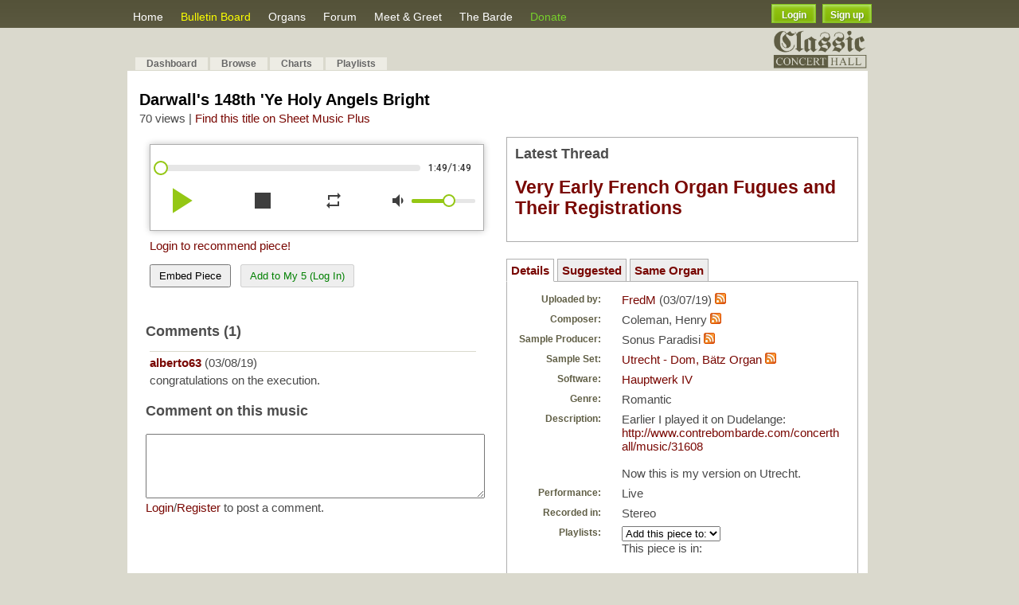

--- FILE ---
content_type: text/html; charset=UTF-8
request_url: https://www.contrebombarde.com/concerthall/music/33539
body_size: 9436
content:

<!DOCTYPE html PUBLIC "-//W3C//DTD XHTML 1.0 Strict//EN" "https://www.w3.org/TR/xhtml1/DTD/xhtml1-strict.dtd">
<html xmlns="https://www.w3.org/1999/xhtml" xmlns:v="urn:schemas-microsoft-com:vml">
<head>
	<base href="https://www.contrebombarde.com/concerthall/" />
	<meta name="keywords" content="Hauptwerk, pipe organ, pipe organ, music">
	<meta name="description" content='Earlier I played it on Dudelange: 
http://www.contrebombarde.com/concerthall/music/31608

Now this is my version on Utrecht.'>
	<meta name="author" content="Organ Works">
	<meta charset="UTF-8">

	<!-- favicon -->
	<link rel="icon" type="image/png" href="https://www.contrebombarde.com/concerthall/images/cb_icon.png">

	<!-- fb -->
	<meta property="og:title" content='Concert Hall Piece: Darwalls 148th Ye Holy Angels Bright' />
	<meta property="og:description" content='Earlier I played it on Dudelange: 
http://www.contrebombarde.com/concerthall/music/31608

Now this is my version on Utrecht.' />
	<meta property="og:site_name" content="Contrebombarde.com"/>
	<meta property="og:image" content='https://www.contrebombarde.com/concerthall/uploads_images/sample_sets/128/IMG_0294_thumb.JPG' />

	<!-- google translator -->
	<meta name="google-translate-customization" content="f7aa4bc58adb4183-a53935cc22cb42c7-g49f48f757ca9438d-16"></meta>

	<meta http-equiv="Content-Type" content="text/html; charset=utf-8">
	<title>Contrebombarde.com Concert hall</title>
	<link rel="stylesheet" href="https://www.contrebombarde.com/concerthall/css/master.css" type="text/css" media="screen" charset="utf-8">
	<link rel="stylesheet" href="https://www.contrebombarde.com/concerthall/css/lightbox.css" type="text/css" media="screen" charset="utf-8">
	<link rel="alternate" type="application/rss+xml" title="ContreBombarde.com Concert Hall" href="https://www.contrebombarde.com/concerthall/feed"/>
	<link rel="stylesheet" href="https://www.contrebombarde.com/concerthall/css/smoothness/jquery-ui-1.8.12.custom.css" type="text/css" media="screen" title="no title" charset="utf-8">
	<link href='https://fonts.googleapis.com/css?family=Dancing+Script' rel='stylesheet' type='text/css'>
	<!--[if lte IE 6]><link rel="stylesheet" href="css/lteie6.css" type="text/css" media="screen" title="stylesheet" charset="utf-8"><![endif]-->
	<script src="https://www.contrebombarde.com/concerthall/javascript/jquery-1.3.2.min.js"></script>
	<!--<script>jqcc = jQuery.noConflict(true);</script>-->
	<script src="https://www.contrebombarde.com/concerthall/javascript/jquery-1.4.4.min.js"></script>
	<!--<script>$.noConflict();</script>-->
	
	<script src="https://www.contrebombarde.com/concerthall/javascript/jquery-ui-1.8.12.custom.min.js" type="text/javascript" charset="utf-8"></script>

	
	<script type="text/javascript" charset="utf-8" src="https://www.contrebombarde.com/concerthall/javascript/prototype.js"></script>
	<script type="text/javascript" charset="utf-8" src="https://www.contrebombarde.com/concerthall/javascript/scriptaculous.js"></script>
	<script type="text/javascript" charset="utf-8" src="https://www.contrebombarde.com/concerthall/javascript/lightbox.js"></script>
	<script type="text/javascript" charset="utf-8" src="https://www.contrebombarde.com/concerthall/javascript/playlist.js"></script>
	<script src="https://www.contrebombarde.com/concerthall/public/shared/js/flash.js" type="text/javascript"></script>
	<script type="text/javascript" charset="utf-8">var site_url = 'https://www.contrebombarde.com/concerthall/'</script>

	<script type="text/javascript" charset="utf-8" src="javascript/modal.js"></script>
	
	
	
</head>
<body
<a href="https://www.contrebombarde.com/concerthall/home/register_form" title="Register"><div id="signup_ribbon"></div></a>
<div>
	<div id="header_bg"></div>
	<div id="pipes_bg"></div>
	<div id="container">
		<div id="header">
			<ul id="header_menu">
				<li id="header_browse"><a href="https://www.contrebombarde.com/concerthall/">Home</a></li>
				<!--<li id="header_charts"><a href="https://www.contrebombarde.com/concerthall/home/charts">Charts</a></li>-->
				<li id="header_browse"><a href="https://www.contrebombarde.com/concerthall/board" style="color: #fbff00;font-size: 14px;">Bulletin Board</a></li>
				<li id="header_charts"><a href="https://www.contrebombarde.com/concerthall/organs/dashboard">Organs</a></li>
				<li id="header_charts"><a href="https://www.contrebombarde.com/concerthall/home/forum">Forum</a></li>
				<li id="header_charts"><a href="https://www.contrebombarde.com/concerthall/home/locator">Meet & Greet</a></li>
				<li id="header_charts"><a href="https://www.contrebombarde.com/concerthall/home/articles">The Barde</a></li>
				<!--<li id="header_help">Help
					<ul style="position:absolute;margin-top:3px;">
						<a href="https://www.contrebombarde.com/concerthall/home/tutorials"><li>Tutorials</li></a>
						<a href="https://www.contrebombarde.com/concerthall/home/started"><li>Getting Started</li></a>-->
						<!--<a href="https://www.contrebombarde.com/concerthall/home/recent_changes"><li>Recent Changes </li></a>-->
						<!--<a href="https://www.contrebombarde.com/concerthall/home/upload_features"><li>Upload Features</li></a>
						<a href="https://www.contrebombarde.com/concerthall/home/contact"><li>Contact Us</li></a>
					</ul>
				</li>-->
				<li><a href="https://www.contrebombarde.com/concerthall/home/donate" style="color:#77D12C;">Donate</a></li>
				<!--<a href="https://www.midiworks.ca" target="_blank"><li style="color:#91fe00;">MIDIWorks</li></a>-->
				<!--<a href="https://www.contrebombarde.com/concerthall/home/contact"><li>Contact</li></a>-->
			</ul>

			<div style="float:right;margin-top:5px;margin-right:25px;">
									<button class="custom_login myBtn" name="login" id='login_exp' value="Login" />Login</button>&nbsp;&nbsp;<button class="custom_login" style="width:62px;" onclick="sign_up_page();">Sign up</button>
							</div>

			<script>
				/*jQuery(document).ready(function(){
					jQuery('#my_acc_but').mouseover(function(){
						jQuery('.my_acc_opt').show();
					});
					jQuery('#my_acc_but').mouseout(function(){
						jQuery('.my_acc_opt').hide();
					});
					jQuery('.my_acc_opt').mouseover(function(){
						event.stopPropagation();
					});
				});*/
			</script>

			<!--<a href="https://www.contrebombarde.com/concerthall/" title=""><img id="header_img" src="images/header_2.png"/></a>-->

		</div>
		
				
		</div>
		
		<div id="header_submenu">
		<div id="container">

				<table align=center width=100%>
					<tr>
						<td width=38>&nbsp</td>
						<td width=500>
						<form action="https://classicorgan.createsend.com/t/r/s/jkykku/" method="post"> 
	Subscribe to our mailing list to get news, specials and updates: &nbsp;&nbsp;&nbsp; Name: <input type="text" name="cm-name" id="name" value="" maxlength="500" size="" /> Email: <input type="text" name="cm-jkykku-jkykku" id="jkykku-jkykku" value="" maxlength="500" size="" /> <input type="submit" value="Subscribe" /></form></td>
					</tr>
				</table>
		</div>
		</div>
		
		<div id="container">
	
		
		<a href="https://www.contrebombarde.com/concerthall/home/about_us"><img src="https://www.contrebombarde.com/concerthall/images/mini_banner3.jpg" style="width: 120px;float: right;margin:-33px 30px 0px 0;" /></a>
				
		<div id="page_top">

			<div style="" class="social_media_menu">
				<a href="https://www.facebook.com/ContrebombardeConcertHall" target="_blank"><img src="images/fb_icon.png" style="width:32px;" /></a>
				&nbsp;<a href="https://twitter.com/CBConcertHall" target="_blank"><img src="images/twitter_icon.png" style="width:32px" /></a>
			</div>


						
			<ul id="tabnav">
				<li><a href="https://www.contrebombarde.com/concerthall/home/dashboard">Dashboard</a></li>
			
							<li><a href="https://www.contrebombarde.com/concerthall/home/browse">Browse</a></li>
				<li id="header_charts"><a href="https://www.contrebombarde.com/concerthall/home/charts">Charts</a></li>
				<li><a href="https://www.contrebombarde.com/concerthall/playlists">Playlists</a></li>
											<!--<li><a href="https://www.contrebombarde.com/concerthall/home/advanced_search">Advanced Search</a></li>-->
				<!--<li><a href="https://www.contrebombarde.com/concerthall/home/faq">FAQ</a></li>-->
				<!--<li><a href="https://www.contrebombarde.com/concerthall/home/request_list">Requests</a></li>-->
			</ul>
		
			
		</div>
	
		<script>
		function sign_up_page(){
			event.stopPropagation();
			event.preventDefault();
			window.location.href="https://www.contrebombarde.com/concerthall/home/register_form";
		}
		</script>

	    <div id="page">
			<!--<script type="text/javascript"><!--
				google_ad_client = "ca-pub-2533485892432939";
				/* Contrebombarde Link Unit 728x15 */
				google_ad_slot = "0592909086";
				google_ad_width = 728;
				google_ad_height = 15;
			</script>
			<script type="text/javascript"
				src="https://pagead2.googlesyndication.com/pagead/show_ads.js">
			</script>-->
		
												

<link rel="stylesheet" href="https://www.contrebombarde.com/concerthall/css/zaudio/zaudio.css" type="text/css" charset="utf-8">
<style type="text/css" media="screen">
	
	table td {
		vertical-align: top;
	}
	
	.table_label {
		position: relative;
		top: 1px;
		font-size: 12px;
		display: block;
		width: 130px;
		text-align: right;
		padding-right: 10px;
	}
	
	input[name=playlist_name] {
		border: 1px solid #aaa;
		padding: 5px;
		width: 200px;
	}
	
	input.error {
		background: none;
		border: 1px solid #FF3300;
	}

	#playlist_id{
		max-width:280px;
	}

</style>

<script type="text/javascript" charset="utf-8">var fk_music_id = 33539</script>
<script type="text/javascript" charset="utf-8">var fk_user_id = 3346</script>
<script type="text/javascript" charset="utf-8">var logged_user_id = </script>
<script type="text/javascript" charset="utf-8">var base_url = "https://www.contrebombarde.com/concerthall/";</script>
<script type="text/javascript" charset="utf-8" src="https://www.contrebombarde.com/concerthall/javascript/zaudio/zaudio.js"></script>
<script src="https://www.contrebombarde.com/concerthall/javascript/jquery.validate.min.js" type="text/javascript" charset="utf-8"></script>


<!-- removed tutorial banner-->
	<!--<div style="margin-top:10px;">
		<a href=""><img src="" style='width:100%;' /></a>
	</div>-->
	<br />

<div class="section_title"><h1>Darwall's 148th 'Ye Holy Angels Bright</h1></div>
	<span style="position:relative;top:-15px;">
	70 views	| <a href="https://www.sheetmusicplus.com/search?q=Op 148 Coleman">Find this title on Sheet Music Plus</a>
</span>

<script>
jQuery(document).ready(function(){
	jQuery('#yt_player_cover').click(function(){
		var video_link = "";
		
		if( video_link.includes("?") ){
			jQuery("#yt_player iframe").attr('src', "https://www.youtube.com/embed/&autoplay=1"); 

			record_view();
		}else{
			jQuery("#yt_player iframe").attr('src', "https://www.youtube.com/embed/?autoplay=1"); 
			record_view();
		}
		
		jQuery('#yt_player_cover').hide();
	});
});
</script>

<table>
	<tr>
		<td>
			
						
				<!-- cover photo -->
									<div class="piece_cover" style='background-image: url("https://www.contrebombarde.com/concerthall/uploads_images/sample_sets/128/IMG_0294.JPG")'> </div>
				
				<div style="">
					<div id="player"></div>
					<input type='hidden' id='zaudio_mid' value="https://www.contrebombarde.com/concerthall/home/record_view/33539" />
					<input type='hidden' id="zaudio_check_mid" />
					<input type='hidden' id='zaudio_counter' value="0" />
				</div>

				<script>
				new zAudio({divId:'player',autoplay:false,color:'#61e05b',defaultVolume:60, visitPiece:false}, [
					{
						title:"",
						artist:'',
						albumArturl: '',
						url: "https://www.contrebombarde.com/concerthall/uploads/33539/33539.mp3"
					}
				]);

				</script>

			
			<div class="popout"><img src="images/popup.png" /></div>
			<div style="margin:5px 5px;display:inline;float:left;width:420px;">
				<a class="login_exp" style="float:left;">Login to recommend piece!</a>
					<p><br /><button class='embed_piece' style='padding:5px 10px;'>Embed Piece</button> 
						&nbsp; 
						<span id='action_top'>
													<button onclick='add_top5(33539)' style='padding:5px 10px;color:green;' disabled>Add to My 5 (Log In)</button>
						</span>

					</p>

					<textarea class='share_code'><iframe src="https://www.contrebombarde.com/concerthall/embed/performance/s/33539" width="402" height="260" scrolling="no" frameBorder="0"></iframe></textarea>
			</div>
			<div id="rankings" style="display:none;">
																													</div>
			<p style="clear:both;padding-top:10px;"></p>

			
			<p style="clear:both;"></p>

			<h3 style='margin-top:0;float:left;'>Comments (1)</h3>
			
			
			<div id="comments" style='margin-top:50px;'></div>

						<h3>Comment on this music</h3>
			<textarea name="new_comment" cols="90" rows="5" id="new_comment" style="width: 420px" onkeyup="comment_onkeyup(this)" ></textarea>						<br/>
			
						<a class='login_exp'>Login</a>/<a href="https://www.contrebombarde.com/concerthall/auth/register">Register</a> to post a comment.
								</td>
		<td style="padding: 0px 10px 5px 15px;">

							
			<div style='width:420px;min-height:60px;border:1px solid #ADADAD;padding:10px;'>
				<h3 style='margin:0 0 5px 0;'>Latest Thread</h3>
				
				<h2><a href="https://www.contrebombarde.com/concerthall/home/topic/581">Very Early French Organ Fugues and Their Registrations</a></h2>
				
			</div><br />
			
			<p style='margin-bottom:-5px;'></p>

			<!--<div style='width:420px;min-height:60px;border:1px solid #ADADAD;padding:10px;'>
				<h3 style='margin:0 0 5px 0;'>Featured Article</h3>
								<a href='https://www.contrebombarde.com/concerthall/home/view_cat/cat/1/sort/177/order/last_modified/limit/6'><b>Playing Johann Ludwig Krebs by Dr. Wolfram Syré</b></a>
				<p>Difficult stuff ... Working with the organ music of Johann Ludwig Krebs invites to enter a large wor...</p>
				<p style='clear:both;'></p>
			</div>-->
			
			<!--------------------------------->
			<!--three different windows to open--> 
			<ul style="list-style-type:none;margin-left:-40px;margin-bottom: 14px;">
				<a class='side_buttons' id="details"><li style="display:inline;padding:5px;border:1px solid #AFAFAF;border-bottom:1px solid #FFF;"><b>Details</b></li></a>	
								<a class='side_buttons' id="similar_pieces"><li style="display:inline;padding:5px;border:1px solid #AFAFAF;background-color:#EEE;"><b>Suggested</b></li></a>
				<a class='side_buttons' id="same_organ"><li style="display:inline;padding:5px;border:1px solid #AFAFAF;background-color:#EEE;"><b>Same Organ</b></li></a>
			</ul>

			<div class="side_containers similar_pieces" style="margin-top:-9px;padding:10px;border:1px solid #AFAFAF;width:420px;display:none;">

								
				There are no closely similar pieces!			</div>

			<!-- SAME PIECES -->

			

			<div class="side_containers same_organ" style="margin-top:-9px;padding:10px;border:1px solid #AFAFAF;width:420px;display:none;">

																			<div style="padding:10px 0px;">

							<b style="font-size:18px;"><a href="music/7267">Adagio (from Concerto del Sigr.Blamr) A-dur</a></b>
							<br /><span style="font-size:12px;font-weight:bold;color:#615f46;">Uploaded by: </span> <a href="user/1007">Grandjeux</a>
							<br /><span style="font-size:12px;font-weight:bold;color:#615f46;">Composer: </span> Walther, Johann Gottfried							<br /><span style="font-size:12px;font-weight:bold;color:#615f46;">Organ: </span> Utrecht - Dom, Bätz Organ							<br /><span style="font-size:12px;font-weight:bold;color:#615f46;">Software: </span> Hauptwerk IV 							<br /><span style="font-size:12px;font-weight:bold;color:#615f46;">Views: </span> 385
						</div>
																										<div style="padding:10px 0px;">

							<b style="font-size:18px;"><a href="music/24204">Psalm 13, Marco den Toom</a></b>
							<br /><span style="font-size:12px;font-weight:bold;color:#615f46;">Uploaded by: </span> <a href="user/3346">FredM</a>
							<br /><span style="font-size:12px;font-weight:bold;color:#615f46;">Composer: </span> Marco den Toom							<br /><span style="font-size:12px;font-weight:bold;color:#615f46;">Organ: </span> Utrecht - Dom, Bätz Organ							<br /><span style="font-size:12px;font-weight:bold;color:#615f46;">Software: </span> Hauptwerk IV 							<br /><span style="font-size:12px;font-weight:bold;color:#615f46;">Views: </span> 105
						</div>
																										<div style="padding:10px 0px;">

							<b style="font-size:18px;"><a href="music/12826">Psalm 66 (from Psalmen 6)</a></b>
							<br /><span style="font-size:12px;font-weight:bold;color:#615f46;">Uploaded by: </span> <a href="user/54">Gert</a>
							<br /><span style="font-size:12px;font-weight:bold;color:#615f46;">Composer: </span> Dick Sanderman							<br /><span style="font-size:12px;font-weight:bold;color:#615f46;">Organ: </span> Utrecht - Dom, Bätz Organ							<br /><span style="font-size:12px;font-weight:bold;color:#615f46;">Software: </span> Hauptwerk IV 							<br /><span style="font-size:12px;font-weight:bold;color:#615f46;">Views: </span> 342
						</div>
																										<div style="padding:10px 0px;">

							<b style="font-size:18px;"><a href="music/43624">Enigma Variation IX - "Nimrod"</a></b>
							<br /><span style="font-size:12px;font-weight:bold;color:#615f46;">Uploaded by: </span> <a href="user/4677">Albert van der Hoeven</a>
							<br /><span style="font-size:12px;font-weight:bold;color:#615f46;">Composer: </span> Elgar, Edward							<br /><span style="font-size:12px;font-weight:bold;color:#615f46;">Organ: </span> Utrecht - Dom, Bätz Organ							<br /><span style="font-size:12px;font-weight:bold;color:#615f46;">Software: </span> Hauptwerk IV 							<br /><span style="font-size:12px;font-weight:bold;color:#615f46;">Views: </span> 52
						</div>
																										<div style="padding:10px 0px;">

							<b style="font-size:18px;"><a href="music/18801">Psalm 38 choral</a></b>
							<br /><span style="font-size:12px;font-weight:bold;color:#615f46;">Uploaded by: </span> <a href="user/3202">leonard</a>
							<br /><span style="font-size:12px;font-weight:bold;color:#615f46;">Composer: </span> * My Own Composition							<br /><span style="font-size:12px;font-weight:bold;color:#615f46;">Organ: </span> Utrecht - Dom, Bätz Organ							<br /><span style="font-size:12px;font-weight:bold;color:#615f46;">Software: </span> Hauptwerk IV 							<br /><span style="font-size:12px;font-weight:bold;color:#615f46;">Views: </span> 88
						</div>
															
							</div>

			<!-- regular song details-->
			<div class="side_containers details" style="border:1px solid #AFAFAF;padding:10px;margin-top:-9px;width:420px;">
				<table style="width: 375px;margin-left: -30px;">
					<tr>
						<td>
							<span class="table_label">Uploaded by: </span>
						</td>
						<td>
							<a href="https://www.contrebombarde.com/concerthall/user/3346">FredM</a> (03/07/19) 
							<a href='https://www.contrebombarde.com/concerthall/feed/search/user/3346'><img src="images/feed-icon.png"/></a>
						</td>
					</tr>

											</td>
					</tr>

					<tr>
						<td>
							<span class="table_label">Composer: </span>
						</td>
						<td>
							Coleman, Henry							<a href='https://www.contrebombarde.com/concerthall/feed/search/composer/999'><img src="images/feed-icon.png"/></a>
						</td>
					</tr>

										<tr>
						<td>
							<span class="table_label">Sample Producer: </span>
						</td>
						<td>
							Sonus Paradisi							<a href='https://www.contrebombarde.com/concerthall/feed/search/producer/3'><img src="images/feed-icon.png"/></a>
						</td>
					</tr>
					
					<tr>
						<td>
							<span class="table_label">Sample Set: </span>
						</td>
						<td>
															<a href="https://www.contrebombarde.com/concerthall/organs/view_organ/128">Utrecht - Dom, Bätz Organ</a>
																					<a href='https://www.contrebombarde.com/concerthall/feed/search/organ/128'><img src="images/feed-icon.png"/></a>
													</td>
					</tr>

					<tr><td><span class="table_label">Software: </span></td><td><a href="https://www.contrebombarde.com/concerthall/home/software_info">Hauptwerk IV </a></td></tr>

					<tr><td><span class="table_label">Genre: </span></td><td>Romantic</td></tr>

										<tr><td><span class="table_label">Description: </span></td><td><div style="width:280px;word-wrap: break-word;">Earlier I played it on Dudelange: <br />
<a href="http://www.contrebombarde.com/concerthall/music/31608">http://www.contrebombarde.com/concerthall/music/31608</a><br />
<br />
Now this is my version on Utrecht.</div></td></tr>
										<tr><td><span class="table_label">Performance: </span></td><td>Live</td></tr>
					<tr><td><span class="table_label">Recorded in: </span></td><td>Stereo</td></tr>
					<tr>
						<td><span class="table_label">Playlists: </span></td>
						<td><div id="playlists"></div></td>
					</tr>
					<tr>
						<td>
							<span class="table_label">Options: </span>
						</td>
						<td>
																						<img class="view_music_icon" title="Download" src="images/16x16/cd.png"/> <i>Sign up today to download piece.</i></a>
							
																						
																	<i><br /><img class="view_music_icon" title="Download" src="images/16x16/cd.png"> Login or Register to Subscribe<br /></i>
															
																								<a href="https://www.contrebombarde.com/concerthall/user/3346" title="User profile"><img class="view_music_icon" src="images/16x16/next.png"/> See what FredM used to make this recording</a><br/>
								
								

								

							
						</td>
					</tr>

														<tr>
						<td></td>
					</tr>

				</table>
			</div>
			
		</td>
	</tr>

</table>
<div style="margin-top:15px;" class='show_banner'>
	<a href="https://www.contrebombarde.com/concerthall/board"><img src="images/bulletin_board_banner.jpg" style='max-width:900px;' /></a>
	<p></p>
</div>

<div id="new_playlist_modal">
	<form action="https://www.contrebombarde.com/concerthall/playlist/add_to_playlist" method="post" id="new_playlist">	<table>
		<tbody>
			<tr>
				<td><span class="table_label" style="width: 40px; margin-top: 5px;">Name: </span></td>
				<td><input type="text" id="playlist_name" name="playlist_name" class="ui-widget ui-corner-all" style="width: 190px;" /></td>
			</tr>
		</tbody>
	</table>
	</form></div>

<input type="hidden" id="site_url" value="https://www.contrebombarde.com/concerthall/"/>
<input type="hidden" id="music_path" value="33539"/>


	
<script src="https://www.contrebombarde.com/concerthall/javascript/concert_hall.js" type="text/javascript" charset="utf-8"></script>
<script src="https://www.contrebombarde.com/concerthall/javascript/music/view.js" type="text/javascript" charset="utf-8"></script>
<script src="https://www.contrebombarde.com/concerthall/javascript/browserdetect.js" type="text/javascript" charset="utf-8"></script>

<script>
		function email_performance() 
	{
		Effect.toggle('email_performance', 'blind');		
	}
	
	function email(user_id)
	{
		$('email_button').disabled = true;
		
		var _params = {
			music_id: fk_music_id
		};

		var friends = $('tell_a_friend').down().childElements();
		friends = friends.without(friends[0]);

		var count = 0;
		friends.each(function(s, idx) {			
			if(!$F(s.down(1)).blank()) {
				_params['name_' + count] = $F(s.down(1));
				_params['email_' + count++] = $F(s.down().next().down());
			}
		});

		new Ajax.Request(site_url + 'home/email_performance/', {
			parameters:	_params,
			onSuccess: function(transport) {
				if(isNaN(transport.responseText)) {
					$('email_button').disabled = false;
					errors = $H(transport.responseText.evalJSON());
					errors.each(function(s){ $(s.key).innerHTML = s.value });
				} else {
					email_performance();
					$('email_result').innerHTML = 'Sent'
				}			
			}
		});
	}

	function confirm_download(music_attachement){
		event.preventDefault();

		jQuery.ajax({
		type: 'POST',
		url: site_url+'home/confirm_upload_download',
		data: {
			music_attachment: music_attachement,
			music_id : fk_music_id
		},
		dataType: 'json',
		success: function(response) {
			if(response.success){
				var link = document.createElement('a');
				link.href = jQuery('#download_piece').attr('href');
				link.download = '';
				link.click();
				link.remove();
				
			}else{
				
				alert(response.msg);
			}
		}
	});

	}

	jQuery(document).ready(function(){
		jQuery('#adv_link').click(function(){
			event.preventDefault();
		
			jQuery.ajax({
			url: "https://www.contrebombarde.com/concerthall/home/redir_link/"+jQuery(this).attr('adv-id'),
			type: "GET",
			dataType: "json",
			success: function(resultData) {
				//console.log(resultData);
	            window.open(jQuery('#adv_link').attr('href'), '_blank');
	            }
			});		

		});
	});

</script>

</div>
<p></p>
<div id="footer">

<ul class='footer_ul'>
	<li>
		<ul>
			<li><a href="https://www.contrebombarde.com/concerthall/home/about_us">About Us</a></li>
			<li><a href="https://www.contrebombarde.com/concerthall/home/software_info">Software</a></li>
			<li><a href="https://www.contrebombarde.com/concerthall/home/started">Help</a></li>
			<li><a href="https://www.contrebombarde.com/concerthall/home/contact">Contact</a></li>
		</ul>
	</li>
	
	<li>
		<ul>
			<li><a href="https://www.contrebombarde.com/concerthall/home/browse">Browse</a></li>
			<li><a href="https://www.contrebombarde.com/concerthall/organs/dashboard">Organs</a></li>
			<li><a href="https://www.contrebombarde.com/concerthall/home/forum">Forum</a></li>
			<li><a href="https://www.contrebombarde.com/concerthall/home/articles">The Barde</a></li>
		</ul>
	</li>

	<li>
		<ul>
			<li><a href="https://www.contrebombarde.com/concerthall/home/charts">Charts</a></li>
			<li><a href="https://www.contrebombarde.com/concerthall/home/locator">Meet & Greet</a></li>
			<li><a href="https://www.contrebombarde.com/concerthall/playlists">Playlists</a></li>
			<li><a href="https://www.contrebombarde.com/concerthall/home/advanced_search">Search</a></li>
		</ul>
	</li>

	<li>
		<ul>
			<li><a href="https://www.contrebombarde.com/concerthall/home/user_subscribe">Subscriptions</a></li>
			<li><a href="https://www.contrebombarde.com/concerthall/home/donate">Donate</a></li>
		</ul>
	</li>
</ul>

<hr style="margin-bottom: 10px;" />

	<div class="player">
		<a href="playlist/shuffle" class="playlist">Shuffle</a>
		<a href="playlist/most_recent" class="playlist">Most Recent</a>
	</div>
	<div class="footer_text">
		contrebombarde.com - concert hall
	</div>

	<div id="google_translate_element" style="float:right;margin-right:100px;margin-top:2px;"></div><script type="text/javascript">
	function googleTranslateElementInit() {
		new google.translate.TranslateElement({pageLanguage: 'en', layout: google.translate.TranslateElement.InlineLayout.SIMPLE, gaTrack: true, gaId: 'UA-4260051-1'}, 'google_translate_element');
	}
	</script><script type="text/javascript" src="//translate.google.com/translate_a/element.js?cb=googleTranslateElementInit"></script>

	<div style="float:right;padding:9px 40px 0 0;color:black;font-size:12px;">Proudly Powered By: <span><a href="https://midiworks.ca" target="_blank" style="color:#488B00;">Midiworks.ca</a></span></div>

	<p style='clear:both;'></p>


</div>		
</div>	
</div>


<script type="text/javascript">

	var gaJsHost = (("https:" == document.location.protocol) ? "https://ssl." : "https://www.");
	document.write(unescape("%3Cscript src='" + gaJsHost + "google-analytics.com/ga.js' type='text/javascript'%3E%3C/script%3E"));
	
</script>

<script type="text/javascript">

	var pageTracker = _gat._getTracker("UA-4260051-1");
	pageTracker._initData();
	pageTracker._trackPageview();

	jQuery(function() {
		jQuery('#footer a.playlist').button();
	});
	
</script>



</body>
</html>

<div id="lights_off" style="display:none;width:100%;height:100%;top:0;left:0;background-color:#000;opacity:0.8;z-index:1800;position:fixed;"></div>

<!--<div id="dialog-container" style='display:none;min-width: 100%;min-height: 100px;position: fixed;left: auto;top: 20%;z-index: 9999;'>-->
	
	<div id='login-dialog' style='display:none;'>

		<!--<h2 style='color: #fff;background-color: #58563d;padding: 7px;'>LOGIN</h2>-->

		<table>
			<tr>
				<td>Username:</td>
				<td><input type='text' name="user_name" id='user_name' placeholder='username or email' /></td>
			</tr>
			<tr>
				<td>Password:</td>
				<td><input type='password' name="password" id='password' maxlength='16' placeholder='password' /></td>
			</tr>
			<tr>
				<td></td>
				<td><span class='login_stat'></span></td>
			</tr>
			<tr>
				<td></td>
				<td><button class='exp-login custom_button'>Login</button><span class='loader'></td>
			</tr>
			<tr>
				<td></td>
				<td><p></p><a href="https://www.contrebombarde.com/concerthall/auth/forgotten_password">Forgot password?</a><p></p><p></p></td>
			</tr>
			<tr>
				<td></td>
				<td><img style='display:none;' class='loading' src="https://www.contrebombarde.com/concerthall/images/loading2.gif" /></span></td>
			</tr>
		</table>
		
	</div>
<!--</div>-->


<script>
	jQuery(document).ready(function(){

		jQuery('#login-dialog button.exp-login').click(function(){

			jQuery('#login-dialog .loading').show();

			//confirm fields are filled
			if( jQuery('#user_name').val() == '' || jQuery('#password').val() == '' ){
				//display error

				jQuery('#login-dialog .login_stat').html("<p style='color:red;'>Do not leave field(s) empty.</p>");
				jQuery('#login-dialog .loading').hide();

			}else{

				jQuery('#login-dialog .login_stat').html('');

				jQuery.ajax({
					url: "https://www.contrebombarde.com/concerthall/auth/login",
					type: 'POST',  // http method
					dataType: "json",
				    data: { 
				    	user_name: jQuery('#user_name').val(),
				    	password: jQuery('#password').val()
				    	},  // data to submit
				    success: function (data, status, xhr) {
				        
				        if(data.error_status){
				        	jQuery('#login-dialog .login_stat').html(data.error_msg);
				        	jQuery('#login-dialog .loading').hide();
				        }else{
				        	//reload page
				        	jQuery('#login-dialog .login_stat').html('<p style="color:green;">Login successful</p>');
				        	jQuery('#login-dialog .exp-login').hide();
				        	location.reload();
				        }
	

				        jQuery('#login-dialog .loading').hide();
				    },
				    error: function (jqXhr, textStatus, errorMessage) {
			            jQuery('#login-dialog .login_stat').html("<p style='color:red;'>Error logging in. Please contact admin.</p>");

						jQuery('#login-dialog .loading').hide();
				    }

				});
			}
			
		});

	});
</script><div id="lights_off" style="display:none;width:100%;height:100%;top:0;left:0;background-color:#000;opacity:0.8;z-index:1800;position:fixed;"></div>
	
	<div id='popup-dialog' style='display:none;'>
		<div class='content'></div>
		
		<p style='text-align:right;'><button class='close' style='padding: 5px 10px;'>OK</button></p>
	</div>
<!--</div>-->


<script>
	jQuery('#popup-dialog .close').click(function(){
		jQuery('#popup-dialog').dialog('close');
	});
		 
</script><div id="lights_off" style="display:none;width:100%;height:100%;top:0;left:0;background-color:#000;opacity:0.8;z-index:1800;position:fixed;"></div>
	
	<div id='confirm-dialog' style='display:none;'>
		<div class='content'></div>
		
		<input type='hidden' id='confirm_func' value='' />
		<p style='text-align:right;'><button class='confirm' style='padding: 5px 10px;'>OK</button> &nbsp; <button class='close' style='padding: 5px 10px;'>Cancel</button> </p>
	</div>
<!--</div>-->

<script>
	jQuery('#confirm-dialog .confirm').click(function(){
		var function_name = jQuery('#confirm_func').val();

		window[function_name]();


		jQuery('#confirm-dialog').dialog('close');
	});

	jQuery('#confirm-dialog .close').click(function(){
		jQuery('#confirm-dialog').dialog('close');
	});
		 
</script>

<script>
function isFlashEnabled()
{
    var hasFlash = false;
    try
    {
        var fo = new ActiveXObject('ShockwaveFlash.ShockwaveFlash');
        if(fo) hasFlash = true;
    }
    catch(e)
    {
        if(navigator.mimeTypes ["application/x-shockwave-flash"] != undefined) hasFlash = true;
    }
    return hasFlash;
}

if( !isFlashEnabled() ){
	/*jQuery('#page').prepend('<div class="error" style="padding:7px;background:none;">FLASH NOT ENABLED ON YOUR BROWSER. PLEASE ENABLE FOR SITE TO WORK PROPERLY</div>');*/
}

</script>

--- FILE ---
content_type: text/html; charset=UTF-8
request_url: https://www.contrebombarde.com/concerthall/home/get_comments/33539
body_size: 471
content:
<div class="comment">


	<div class="comment_container">
		<div style="float:right">
				
				</div>
				<div><span class="comment_user"><a href="https://www.contrebombarde.com/concerthall/user/4449">alberto63</a></span> (03/08/19) </div>
		<div style="clear:both"></div>
		<div class="comment_body" id="com_body145740">congratulations on the execution.</div>

		<div style="display:none">
			<textarea name="comment" cols="46" rows="5" id="comment" onkeyup="comment_onkeyup(this)" ></textarea>			<div class="error"></div>
			<button id="submit_comment_button" onclick="reply(this, 145740)">Post Comment</button> Remaining character count: <span>5000</span>
		</div>
				<div class="comment_edit_form" id="com_textarea145740" style="display:none;margin-top:10px;"><div class='container'></div><button onclick="update_edit(145740);">Update</button><button onclick="cancel_edit(145740);">Cancel</button></div>	
	</div>


</div>



--- FILE ---
content_type: text/javascript
request_url: https://www.contrebombarde.com/concerthall/javascript/zaudio/zaudio.js
body_size: 24700
content:
"use strict";

var _createClass = function () { function defineProperties(target, props) { for (var i = 0; i < props.length; i++) { var descriptor = props[i]; descriptor.enumerable = descriptor.enumerable || false; descriptor.configurable = true; if ("value" in descriptor) descriptor.writable = true; Object.defineProperty(target, descriptor.key, descriptor); } } return function (Constructor, protoProps, staticProps) { if (protoProps) defineProperties(Constructor.prototype, protoProps); if (staticProps) defineProperties(Constructor, staticProps); return Constructor; }; }();

function _classCallCheck(instance, Constructor) { if (!(instance instanceof Constructor)) { throw new TypeError("Cannot call a class as a function"); } }

var zAudio = function () {
	function zAudio(props, trackList) {
		_classCallCheck(this, zAudio);

		this.DOMElement = document.getElementById(props.divId);
		this.autoPlay = props.autoplay;
		this.playList = trackList;
		this.playlistOpen = false;
		this.enableDownload = props.download;
		this.miniPlayer = props.miniplayer;
		this.repeatAll = false;
		this.shuffle = props.shuffle;
		this.defaultVolume = props.defaultVolume ? props.defaultVolume : 50;
		this.themeColor = props.color ? props.color : '#FF9900';
		this.visitPiece = props.visitPiece;

		//Link roboto font and material icons
		// this._linkStylesheet('https://fonts.googleapis.com/css?family=Roboto:400,500');
		// this._linkStylesheet('https://fonts.googleapis.com/icon?family=Material+Icons');

		if (this.playList.length > 1) {
			this._renderPlaylist(this.playList);
		} else {
			this._initialize(); //Initialize without playlist
		}
	}

	_createClass(zAudio, [{
		key: "_stringGen",
		value: function _stringGen(len) {
			var text = " ";

			var charset = "abcdefghijklmnopqrstuvwxyz0123456789";

			for (var i = 0; i < len; i++) {
				text += charset.charAt(Math.floor(Math.random() * charset.length));
			}return text;
		}
	}, {
		key: "_initialize",
		value: function _initialize() {
			var _this2 = this;

			var playlist = arguments.length > 0 && arguments[0] !== undefined ? arguments[0] : false;


			this._initTemplate(playlist);

			this.trackTitle = this.DOMElement.getElementsByClassName('zaudio_songtitle')[0];
			this.trackArtist = this.DOMElement.getElementsByClassName('zaudio_songartist')[0];
			this.albumArt = this.DOMElement.getElementsByClassName('zaudio_art')[0];
			this.viewPage = this.DOMElement.getElementsByClassName('zaudio_view')[0];

			this.downloadButton = this.DOMElement.getElementsByClassName('zaudio_download_button')[0];

			this.playButton = this.DOMElement.getElementsByClassName('zaudio_btn_play')[0];
			this.stopButton = this.DOMElement.getElementsByClassName('zaudio_btn_stop')[0];
			this.repeatButton = this.DOMElement.getElementsByClassName('zaudio_btn_repeat')[0];
			this.playlistButton = this.DOMElement.getElementsByClassName('zaudio_btn_playlist')[0];
			this.volumeButton = this.DOMElement.getElementsByClassName('zaudio_btn_mute')[0];
			this.seekbar = this.DOMElement.getElementsByClassName('zaudio_seekbg')[0];
			this.volumebar = this.DOMElement.getElementsByClassName('zaudio_seekbg')[1];

			//Setup mini layout if the parent div is not wide enough;
			if (this.DOMElement.offsetWidth < 600) {
				this.DOMElement.getElementsByClassName('zaudio_art')[0].style.flex = 1;
				this.DOMElement.getElementsByClassName('zaudio_art')[0].style.backgroundPosition = 'center';
				this.DOMElement.getElementsByClassName('zaudio_art')[0].style.backgroundColor = '#5e5e5e';
				this.DOMElement.getElementsByClassName('zaudio_art')[0].style.display = 'none';
			}

			if (this.playlistButton) this.playlistButton.style.color = this.themeColor;

			this.seekbar.children[0].style.backgroundColor = this.themeColor;
			this.seekbar.children[0].children[0].style.borderColor = this.themeColor;

			this.volumebar.children[0].style.backgroundColor = this.themeColor;
			this.volumebar.children[0].children[0].style.borderColor = this.themeColor;

			this.audioElement = document.getElementById(this.tagId);

			if (this._mobileCheck()) {
				this.volumebar.style.display = 'none';
			} else this.audioElement.volume = (this.defaultVolume / 100).toFixed(1);

			this.audioElement.autoplay = this.autoPlay;

			if (this.shuffle) this.changeTrack(this._getRandomTrackIndex());else this.changeTrack(0);

			if (this.autoPlay) this.audioElement.play();

			this.audioElement.onplaying = function () {
				_this2.playButton.innerHTML = 'pause';
				sessionStorage.setItem('za_isplaying', true);

				if( document.body.contains(document.getElementById('zaudio_check_pl')) ){
					//add music_id if a playlist
					
					var str = this.src;
					var res = str.split("/");

					//music_id
					var music_id = res[res.length-2]

					//write into value
					document.getElementById('zaudio_mid').value = base_url+'home/record_view/'+music_id;
				}

				storePlayCount();
			};

			this.audioElement.onpause = function () {
				_this2.playButton.innerHTML = 'play_arrow';
			};

			var circle = document.createElement('DIV');
			var text = document.createTextNode('Streaming');

			//On stall
			this.audioElement.onstalled = function () {
				text.nodeValue = 'Media Unavailable';
				circle.style.backgroundColor = '#dbd7d7';
			};

			//Buffering
			this.audioElement.onwaiting = function () {
				_this2.DOMElement.getElementsByClassName('zaudio_tracktime')[0].innerHTML = '<div class="zaudio_spinner"></div>';
				_this2.DOMElement.getElementsByClassName('zaudio_tracktime')[0].children[0].style.borderTopColor = _this2.themeColor;
			};

			//Set Track duration

			this.audioElement.oncanplay = function () {
				if (_this2.audioElement.duration == 'Infinity') {
					_this2.seekbar.style.display = 'none';

					circle.className = 'zaudio_stream_circle';
					_this2.DOMElement.getElementsByClassName('zaudio_seekbar')[0].appendChild(circle);
					_this2.DOMElement.getElementsByClassName('zaudio_seekbar')[0].appendChild(text);
					_this2.DOMElement.getElementsByClassName('zaudio_tracktime')[0].style.fontSize = '20px';
					_this2.DOMElement.getElementsByClassName('zaudio_tracktime')[0].style.paddingLeft = '0px';
					_this2.stopButton.style.display = 'none';
					_this2.repeatButton.style.display = 'none';	

					if (_this2.enableDownload) _this2.downloadButton.style.display = 'none';
				} else {
					_this2.DOMElement.getElementsByClassName('zaudio_tracktime')[0].innerHTML = _this2.formatTime(_this2.audioElement.duration);
					_this2.DOMElement.getElementsByClassName('zaudio_total_tracktime')[0].innerHTML = _this2.formatTime(_this2.audioElement.duration);
					if (!_this2.miniPlayer) {
						_this2.seekbar.removeAttribute('style');
						_this2.stopButton.removeAttribute('style');
						_this2.DOMElement.getElementsByClassName('zaudio_tracktime')[0].removeAttribute('style');
					}
				}


			};

			//Handle the end of playing
			this.audioElement.onended = function (e) {
				_this2.playButton.innerHTML = 'play_arrow';
				_this2.isPlaying = false;
				if (playlist) {
					if (_this2.shuffle) {
						_this2.changeTrack(_this2._getRandomTrackIndex());
						_this2.audioElement.play();
					} else {
						if (_this2.repeatAll && _this2.nowPlayingIndex + 1 == _this2.playList.length) {
							_this2.changeTrack(0);
							_this2.audioElement.play();
							_this2.playlistElement.scrollTop = 0;
							
							//If the last song plays and its on repeat all, go back to first one.

							//set the storeView to disable after.
							document.getElementById('zaudio_check_pl').value = 'repeat';

						} else {
							if (_this2.nowPlayingIndex + 1 != _this2.playList.length) {
								_this2.changeTrack(_this2.nowPlayingIndex + 1);
								_this2.audioElement.play();
								//if u play next song and it isn't the last one this gets triggered. repeat and repeat one is not selected.
								storeplayCount();
							}
						}
					}
				}
			};

			this.audioElement.onerror = function (e) {};

			//Update current time and seekbar
			this.audioElement.ontimeupdate = function () {
				var precentage = _this2.audioElement.currentTime / _this2.audioElement.duration * 100;
				_this2.DOMElement.getElementsByClassName('zaudio_seekfill')[0].style.width = precentage + "%";
				_this2.DOMElement.getElementsByClassName('zaudio_tracktime')[0].innerHTML = _this2.formatTime(_this2.audioElement.currentTime);
			};

			this._handleInputs();
		}
	}, {
		key: "_mobileCheck",
		value: function _mobileCheck() {
			var check = false;
			(function (a) {
				if (/(android|bb\d+|meego).+mobile|avantgo|bada\/|blackberry|blazer|compal|elaine|fennec|hiptop|iemobile|ip(hone|od)|iris|kindle|lge |maemo|midp|mmp|mobile.+firefox|netfront|opera m(ob|in)i|palm( os)?|phone|p(ixi|re)\/|plucker|pocket|psp|series(4|6)0|symbian|treo|up\.(browser|link)|vodafone|wap|windows ce|xda|xiino/i.test(a) || /1207|6310|6590|3gso|4thp|50[1-6]i|770s|802s|a wa|abac|ac(er|oo|s\-)|ai(ko|rn)|al(av|ca|co)|amoi|an(ex|ny|yw)|aptu|ar(ch|go)|as(te|us)|attw|au(di|\-m|r |s )|avan|be(ck|ll|nq)|bi(lb|rd)|bl(ac|az)|br(e|v)w|bumb|bw\-(n|u)|c55\/|capi|ccwa|cdm\-|cell|chtm|cldc|cmd\-|co(mp|nd)|craw|da(it|ll|ng)|dbte|dc\-s|devi|dica|dmob|do(c|p)o|ds(12|\-d)|el(49|ai)|em(l2|ul)|er(ic|k0)|esl8|ez([4-7]0|os|wa|ze)|fetc|fly(\-|_)|g1 u|g560|gene|gf\-5|g\-mo|go(\.w|od)|gr(ad|un)|haie|hcit|hd\-(m|p|t)|hei\-|hi(pt|ta)|hp( i|ip)|hs\-c|ht(c(\-| |_|a|g|p|s|t)|tp)|hu(aw|tc)|i\-(20|go|ma)|i230|iac( |\-|\/)|ibro|idea|ig01|ikom|im1k|inno|ipaq|iris|ja(t|v)a|jbro|jemu|jigs|kddi|keji|kgt( |\/)|klon|kpt |kwc\-|kyo(c|k)|le(no|xi)|lg( g|\/(k|l|u)|50|54|\-[a-w])|libw|lynx|m1\-w|m3ga|m50\/|ma(te|ui|xo)|mc(01|21|ca)|m\-cr|me(rc|ri)|mi(o8|oa|ts)|mmef|mo(01|02|bi|de|do|t(\-| |o|v)|zz)|mt(50|p1|v )|mwbp|mywa|n10[0-2]|n20[2-3]|n30(0|2)|n50(0|2|5)|n7(0(0|1)|10)|ne((c|m)\-|on|tf|wf|wg|wt)|nok(6|i)|nzph|o2im|op(ti|wv)|oran|owg1|p800|pan(a|d|t)|pdxg|pg(13|\-([1-8]|c))|phil|pire|pl(ay|uc)|pn\-2|po(ck|rt|se)|prox|psio|pt\-g|qa\-a|qc(07|12|21|32|60|\-[2-7]|i\-)|qtek|r380|r600|raks|rim9|ro(ve|zo)|s55\/|sa(ge|ma|mm|ms|ny|va)|sc(01|h\-|oo|p\-)|sdk\/|se(c(\-|0|1)|47|mc|nd|ri)|sgh\-|shar|sie(\-|m)|sk\-0|sl(45|id)|sm(al|ar|b3|it|t5)|so(ft|ny)|sp(01|h\-|v\-|v )|sy(01|mb)|t2(18|50)|t6(00|10|18)|ta(gt|lk)|tcl\-|tdg\-|tel(i|m)|tim\-|t\-mo|to(pl|sh)|ts(70|m\-|m3|m5)|tx\-9|up(\.b|g1|si)|utst|v400|v750|veri|vi(rg|te)|vk(40|5[0-3]|\-v)|vm40|voda|vulc|vx(52|53|60|61|70|80|81|83|85|98)|w3c(\-| )|webc|whit|wi(g |nc|nw)|wmlb|wonu|x700|yas\-|your|zeto|zte\-/i.test(a.substr(0, 4))) check = true;
			})(navigator.userAgent || navigator.vendor || window.opera);
			return check;
		}
	}, {
		key: "_handleInputs",
		value: function _handleInputs() {
			var _this3 = this;

			var that = this;
			this.changeVolume = function (event) {

				var mouseX = event.pageX - that._getOffsetLeft(that.volumebar);
				var volume = mouseX / that._getOffsetWidth(that.volumebar);
				if (volume > 0 & volume < 1) {
					that.volumebar.children[0].style.width = Math.floor(volume * 100) + "%";
					that.audioElement.volume = volume.toFixed(2);
					volume = volume.toFixed(2);
					//update volume button
					if (volume > 0.8) that.volumeButton.innerHTML = 'volume_up';else if (volume < 0.8 & volume > 0.1) that.volumeButton.innerHTML = 'volume_down';else if (volume < 0.1) {
						that.volumeButton.innerHTML = 'volume_mute';
					}
				}
			};

			this.volumebar.addEventListener('mousedown', function (e) {
				window.addEventListener('mousemove', _this3.changeVolume, true);
			});

			window.addEventListener('mouseup', function (e) {
				window.removeEventListener('mousemove', _this3.changeVolume, true);
			});

			//var seekbar = this.DOMElement.getElementsByClassName('zaudio_seekbg')[0];
			this.seekbar.addEventListener('click', function (e) {
				var mouseX = e.pageX - _this3._getOffsetLeft(_this3.seekbar);
				var seekpos = mouseX * _this3.audioElement.duration / _this3._getOffsetWidth(_this3.seekbar);
				_this3.audioElement.currentTime = seekpos;
			});

			if (this.enableDownload) {
				this.downloadButton.addEventListener('click', function (e) {
					_this3._saveFile(_this3.playList[_this3.nowPlayingIndex].downloadLink || _this3.playList[_this3.nowPlayingIndex].url);
				});
			}

			this.DOMElement.getElementsByClassName('zaudio_buttonwrapper')[0].addEventListener('click', function (e) {

				switch (e.target.innerHTML) {
					case 'play_arrow':
						this.audioElement.play();
						this._pauseOtherInstances();
						e.target.innerHTML = 'pause';
						storePlayCount();
						break;
					case 'pause':
						this.audioElement.pause();
						e.target.innerHTML = 'play_arrow';
						break;
					case 'volume_down':
					case 'volume_mute':
						this.audioElement.muted = true;
						e.target.innerHTML = 'volume_off';
						break;
					case 'volume_off':
						this.audioElement.muted = false;
						e.target.innerHTML = 'volume_down';
						break;
					case 'fast_forward':
						this.audioElement.playbackRate += 0.5;
						if (this.audioElement.playbackRate > 2) {
							this.audioElement.playbackRate = 1.0;
						}
						break;
					case 'stop':
						this.audioElement.pause();
						this.playButton.innerHTML = 'play_arrow';
						this.audioElement.currentTime = 0;
						stopCount();
						break;
					case 'skip_next':
						this.changeTrack(this.nowPlayingIndex + 1);
						this.audioElement.play();
						this._pauseOtherInstances();
						document.getElementById('zaudio_check_mid').value = '';
						break;
					case 'skip_previous':
						this.changeTrack(this.nowPlayingIndex - 1);
						this.audioElement.play();
						this._pauseOtherInstances();
						document.getElementById('zaudio_check_mid').value = '';
						break;
					case 'queue_music':
						e.target.style.color = this.playlistOpen ? '' : this.themeColor;
						this._togglePlaylist();
						break;
					case 'repeat':
						if (!this.repeatAll) {
							this.audioElement.loop = true;
							var str = this.audioElement.src;
							var res = str.split("/");

							//music_id
							var music_id = res[res.length-2]

							//write into value
							document.getElementById('zaudio_check_pl').value = music_id;
							e.target.innerHTML = 'repeat_one';
						} else {
							this.audioElement.loop = false;
							e.target.removeAttribute('style');
							this.repeatAll = false;

							document.getElementById('zaudio_check_pl').value = '';
						}
						break;
					case 'repeat_one':
						if (this.repeatAll) {
							this.audioElement.loop = false;
							e.target.innerHTML = 'repeat';
						} else {
							if (this.playList.length > 1) {
								e.target.style.color = this.themeColor;
								this.repeatAll = true;
								this.audioElement.loop = false;
								e.target.innerHTML = 'repeat';
							} else {
								this.audioElement.loop = false;
								e.target.innerHTML = 'repeat';
							}
						}
						break;

				}
			}.bind(this));
		}
	}, {
		key: "_pauseOtherInstances",
		value: function _pauseOtherInstances() {
			var audios = document.getElementsByTagName('audio');
			for (var i = 0, len = audios.length; i < len; i++) {
				if (audios[i] != this.audioElement) {
					audios[i].pause();
				}
			}
		}
	}, {
		key: "_getRandomTrackIndex",
		value: function _getRandomTrackIndex() {
			var num = Math.floor(Math.random() * this.playList.length);
			return num == this.nowPlayingIndex ? this._getRandomTrackIndex() : num;
		}
	}, {
		key: "_getOffsetLeft",
		value: function _getOffsetLeft(element) {
			var rect = element.getBoundingClientRect();
			return rect.left;
		}
	}, {
		key: "_getOffsetWidth",
		value: function _getOffsetWidth(element) {
			var rect = element.getBoundingClientRect();
			return rect.right - rect.left;
		}
	}, {
		key: "changeTrack",
		value: function changeTrack(index) {
			if (index != this.nowPlayingIndex && this.playList.length > index && index >= 0) {
				var track = this.playList[index];
				this.trackTitle.innerHTML = track.title ? track.title : '';
				this.trackArtist.innerHTML = track.artist ? track.artist : '';
				this.albumArt.style.backgroundImage = "url(" + track.albumArturl + ")";
				this.audioElement.src = track.url;
				this.nowPlayingIndex = index;
				this.viewPage.href = track.pageLink;

				if (this.playList.length > 1) this._setActiveItem(this.playlistElement.children[index]);

				
				
				if(this.playList.length > 1 && this.playButton.innerHTML == 'pause'){
					document.getElementById('zaudio_mid').value = track.recordView;
					stopCount();
				}				
			}
		}

	}, {
		key: "_saveFile",
		value: function _saveFile(url) {
			// Get file name from url.
			var filename = url.substring(url.lastIndexOf("/") + 1).split("?")[0];
			var xhr = new XMLHttpRequest();
			xhr.responseType = 'blob';
			xhr.onload = function () {
				var a = document.createElement('a');
				a.href = window.URL.createObjectURL(xhr.response); // xhr.response is a blob
				a.download = filename; // Set the file name.
				a.style.display = 'none';
				document.body.appendChild(a);
				a.click();
			};
			xhr.open('GET', url);
			xhr.send();
		}
	}, {
		key: "_togglePlaylist",
		value: function _togglePlaylist() {
			this.DOMElement.getElementsByClassName('zaudio_playlist')[0].style.maxHeight = this.playlistOpen ? '0px' : '200px';
			this.playlistOpen = !this.playlistOpen;
		}
	}, {
		key: "formatTime",
		value: function formatTime(seconds) {
			var m = Math.floor(seconds / 60);
			var s = ("0" + Math.floor(seconds - m * 60)).slice(-2);

			return m + ':' + s;
		}
	}, {
		key: "_initTemplate",
		value: function _initTemplate(playlist) {

			var altWrapClass = this.miniPlayer ? 'zaudio_wrapper_min' : !playlist ? 'zaudio_wrapper_noplaylist' : '';
			this.tagId = "a_" + new Date().getUTCMilliseconds();

			var  displayVisit = "<a class=\"zaudio_view\" target=\"_blank\" href=\"#\" style=\"display:none;\">➦Visit Piece</a>";

			if(this.visitPiece){
				displayVisit = "<a class=\"zaudio_view\" target=\"_blank\" href=\"#\">➦Visit Piece</a>";
			}

			var template = "\n\t\t\t<div class=\"zaudio_wrapper " + altWrapClass + "\">\n\t\t\t\t<audio id=\"" + this.tagId + "\"></audio>\n\t\t\t\t<div class=\"zaudio_container\">\n\t\t\t\t\t\t<div class=\"zaudio_art\" " + (this.miniPlayer ? 'style="display:none"' : '') + ">\n\n\t\t\t\t\t\t</div>\n\t\t\t\t\t\t<div class=\"zaudio_player\">\n\t\t\t\t\t\t\t<div class=\"zaudio_trackinfo\">\n\t\t\t\t\t\t\t\t<div class=\"zaudio_playercontrolbuttons\" style=\"display:flex;flex-direction:row;justify-content:space-between;\"><span " + (this.miniPlayer ? 'style="font-size:16px;"' : '') + " class=\"zaudio_songtitle\"></span>\n\t\t\t\t\t\t\t\t" + (this.enableDownload ? '<i class="material-icons zaudio_icons zaudio_download_button">file_download</i>' : '<span/>') + "\n\t\t\t\t\t\t\t\t</div>\n\t\t\t\t\t\t\t\t<span " + (this.miniPlayer ? 'style="font-size:14px;"' : '') + " class=\"zaudio_songartist\"></span>\n\t\t\t\t\t\t\t</div>\n\t\t\t\t\t\t\t<div class=\"zaudio_playercontrols\">\n\t\t\t\t\t\t\t\t<div class=\"zaudio_seekbar\">\n\t\t\t\t\t\t\t\t\t<div " + (this.miniPlayer ? 'style="display:none"' : '') + " class=\"zaudio_seekbg\">\n\t\t\t\t\t\t\t\t\t\t<div class=\"zaudio_seekfill\">\n\t\t\t\t\t\t\t\t\t\t\t<div class=\"zaudio_seeker\"></div>\n\t\t\t\t\t\t\t\t\t\t</div>\n\n\t\t\t\t\t\t\t\t\t</div>\n\t\t\t\t\t\t\t\t\t" + (!this.miniPlayer ? '<span class="zaudio_tracktime">0:00</span>/<span class="zaudio_total_tracktime">0:00</span>' : '') + "\n\t\t\t\t\t\t\t\t</div>\n\t\t\t\t\t\t\t\t<div class=\"zaudio_buttonwrapper\">\n\t\t\t\t\t\t\t\t\t<div class=\"zaudio_playercontrolbuttons noselect\">\n\t\t\t\t\t\t\t\t\t\t" + (playlist ? '<i class="material-icons zaudio_icons zaudio_btn_prev">skip_previous</i>' : '') + "\n\t\t\t\t\t\t\t\t\t\t<i class=\"material-icons zaudio_icons zaudio_btn_play\" style=\"color:" + this.themeColor + ";\">play_arrow</i>\n\t\t\t\t\t\t\t\t\t\t<i " + (this.miniPlayer ? 'style="display:none"' : '') + " class=\"material-icons zaudio_icons zaudio_btn_stop\">stop</i>\n\t\t\t\t\t\t\t\t\t\t" + (playlist ? '<i class="material-icons zaudio_icons zaudio_btn_next">skip_next</i>' : '') + "\n\t\t\t\t\t\t\t\t\t\t<i " + (this.miniPlayer ? 'style="display:none"' : '') + "class=\"material-icons zaudio_icons zaudio_btn_repeat\">repeat</i>\n\t\t\t\t\t\t\t\t\t\t" + (this.miniPlayer ? '<span class="zaudio_tracktime zaudio_tracktime_mini">0:00</span>' : '') + "\n\t\t\t\t\t\t\t\t\t\t" + (playlist && !this.miniPlayer ? '<i class="material-icons zaudio_icons zaudio_btn_playlist" style="color:${this.themeColor}">queue_music</i>' : '') + "\n\t\t\t\t\t\t\t\t\t\t<i class=\"material-icons zaudio_icons zaudio_btn_mute\">volume_down</i>\n\t\t\t\t\t\t\t\t\t</div>\n\t\t\t\t\t\t\t\t\t<div class=\"zaudio_seekbg\" style=\"height:5px; max-width:20%;\">\n\t\t\t\t\t\t\t\t\t\t<div class=\"zaudio_seekfill\" style=\"height:5px;width:" + this.defaultVolume + "%;\">\n\t\t\t\t\t\t\t\t\t\t\t<div class=\"zaudio_seeker\" style=\"height:12px;min-width:12px;\"></div>\n\t\t\t\t\t\t\t\t\t\t</div>\n\t\t\t\t\t\t\t\t\t</div>\n\t\t\t\t\t\t\t\t</div>"+displayVisit+"\n\n\t\t\t\t\t\t\t</div>\n\t\t\t\t\t\t</div>\n\t\t\t\t\t</div>\n\t\t\t</div>\n\t\t";
			this.DOMElement.innerHTML = template;
		}
	}, {
		key: "_setActiveItem",
		value: function _setActiveItem(li) {
			if (this.activeItem != li) {
				if (this.activeItem) {
					this.activeItem.removeAttribute('style');
					this.activeItem.children[4].innerHTML = 'play_arrow';
				}

				li.style.backgroundColor = '#ececec';
				li.children[4].innerHTML = 'volume_up';
				this.activeItem = li;
			}
		}
	}, {
		key: "_renderPlaylist",
		value: function _renderPlaylist(list) {

			var playlistHTML = '';
			for (var i = 0; i < list.length; i++) {
				var item = list[i];
				playlistHTML += "\n\t\t\t\t<li data-id=\"" + i + "\">\n\t\t\t\t\t<img src=\"" + item.albumArturl + "\"/>\n\t\t\t\t\t<span>" + item.title + "</span>\n\t\t\t\t\t<span>" + item.artist + "</span>\n\t\t\t\t\t<span style=\"flex-grow:1;\"></span>\n\t\t\t\t\t<i class=\"material-icons\" style=\"color:#a3a3a3;\">play_arrow</i>\n\t\t\t\t</li>\n\t\t\t";
			}

			var playlistElement = document.createElement('UL');
			playlistElement.className = 'zaudio_playlist noselect';
			playlistElement.style.display = this.miniPlayer ? 'none' : '';
			playlistElement.innerHTML = playlistHTML;
			this.playlistElement = playlistElement;
			this._initialize(true);
			this.DOMElement.children[0].appendChild(playlistElement);
			this._togglePlaylist(); //Keep playlist expanded by default
			var _this = this;

			playlistElement.addEventListener('click', function (e) {
				var target = e.target;
				while (target && target.parentNode != playlistElement) {
					target = target.parentNode;
					if (!target) {
						return;
					}
				}
				if (target.tagName === 'LI') {
					_this.changeTrack(parseInt(target.dataset.id));
					_this.audioElement.play();
					_this._pauseOtherInstances();
				}
			});
		}
	}]);

	return zAudio;
}();

//added for CCH
var t;
var listened = new Array();

function storePlayCount(){
		console.log(listened);
	var music = document.getElementById('zaudio_check_mid');
	var recordView = document.getElementById('zaudio_mid');

	stopCount();

	//console.log(recordView);

	//check if this is playing a playlist or single

	if( document.body.contains(document.getElementById('zaudio_check_pl')) ){
		//playlist

		if(document.getElementById('zaudio_check_pl').value == 0 || document.getElementById('zaudio_check_pl').value == ''){
			//can only be played once
			if( music.value != '' ){
				//do nothing
				timeCount();	
			}else{
				timeCount();
			}
			
		}else{

		}

	}else{
		timeCount();
	}
}

function timeCount(){

	//clear timeout first before running below:
	//clearTimeout(delay5Sec);
		//add music id in
	document.getElementById('zaudio_check_mid').value = 1;
	
	document.getElementById('zaudio_counter').value = Number(document.getElementById('zaudio_counter').value) + 1;

	t = setTimeout(timeCount, 1000);

	//store 5 seconds
	if(document.getElementById('zaudio_counter').value == 5){
		//check if it has already been played. if it has dont store
		if( listened.includes(document.getElementById('zaudio_mid').value) ){
			//dont store.
		}else{
			//store
			storeCount();
			listened.push(document.getElementById('zaudio_mid').value);
		}
	}

	//store 30 seconds		
	//store 60 seconds
}

function stopCount(){
	document.getElementById('zaudio_counter').value = 0;
	clearTimeout(t);	
}

function storeCount(){
	var recordView = document.getElementById('zaudio_mid');

	//see if it was listen to single or playlist
	if( document.body.contains(document.getElementById('zaudio_check_pl')) ){
		var set_type = '/playlist';
	}else{
		var set_type = '/single';
	}

	var xhttp = new XMLHttpRequest();
	xhttp.open("GET",recordView.value+set_type, true);
	xhttp.send();
}